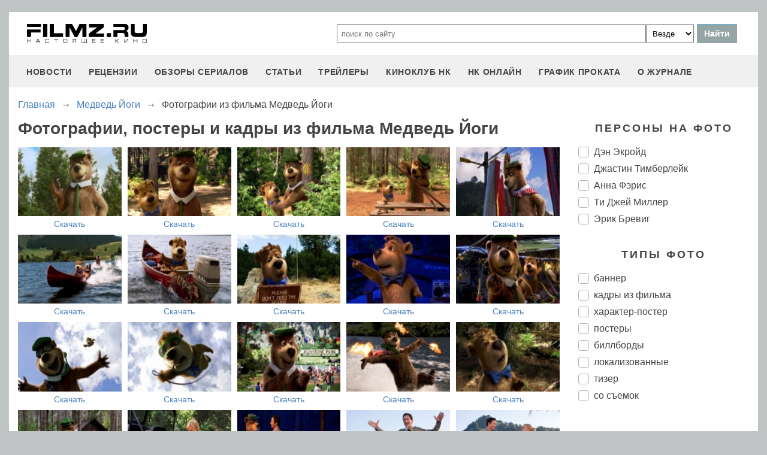

--- FILE ---
content_type: text/html
request_url: https://filmz.ru/photos/films/5177/
body_size: 7425
content:
<!doctype html>
<html>
<head> 
	<meta name="robots" content="index, follow" />
	<meta charset="utf-8">
	<title>Фотографии, постеры и кадры из фильма Медведь Йоги. </title>
	<meta name="description" content="Фотографии, постеры и кадры из фильма Медведь Йоги. баннер, кадры из фильма, характер-постер, постеры, биллборды, локализованные, тизер, со съемок, Дэн Экройд, Джастин Тимберлейк, Анна Фэрис, Ти Джей Миллер, Эрик Бревиг"/>
	<link rel="canonical" href="https://filmz.ru/photos/films/5177/" />
	
	<meta name="yandex-verification" content="bc7ae021ef153076" />
	<meta name="yandex-verification" content="bc7ae021ef153076" />	
	<meta name='wmail-verification' content='9d8da32f07f202cbe7c9aa8807044980' />
	<meta name="yandex-verification" content="bc7ae021ef153076" />
	<meta name="yandex-verification" content="46785000e458c7d5" /> 
	<meta name="twitter:card" content="summary">
	<meta name="twitter:site" content="@filmzru">
	<meta property="og:image" content='https://media.filmz.ru/photos/full/filmz.ru_f_60358.jpg'>
	<meta property="twitter:image" content='https://media.filmz.ru/photos/full/filmz.ru_f_60358.jpg'>
		<meta property="og:title" content='Фотографии, постеры и кадры из фильма Медведь Йоги. '>
	<meta property="twitter:title" content='Фотографии, постеры и кадры из фильма Медведь Йоги. '>
		<meta property="og:description" content='Фотографии, постеры и кадры из фильма Медведь Йоги. баннер, кадры из фильма, характер-постер, постеры, биллборды, локализованные, тизер, со съемок, Дэн Экройд, Джастин Тимберлейк, Анна Фэрис, Ти Джей Миллер, Эрик Бревиг'>
	<meta property="twitter:description" content='Фотографии, постеры и кадры из фильма Медведь Йоги. баннер, кадры из фильма, характер-постер, постеры, биллборды, локализованные, тизер, со съемок, Дэн Экройд, Джастин Тимберлейк, Анна Фэрис, Ти Джей Миллер, Эрик Бревиг'>
	<meta name="viewport" content="width=device-width, initial-scale=1">
	<link rel="stylesheet" href="/new-site/new.css?v=35">
	
		<link rel="stylesheet" href="/new-site/css/gallery.css?v=7"><link rel="stylesheet" href="https://cdn.jsdelivr.net/gh/fancyapps/fancybox@3.5.7/dist/jquery.fancybox.min.css?v=7">	
	<link rel="preconnect" href="https://fonts.googleapis.com">
	<link rel="preconnect" href="https://fonts.gstatic.com" crossorigin>
	<link href="https://fonts.googleapis.com/css2?family=Roboto:ital,wght@0,100;0,400;1,700&display=swap" rel="stylesheet">
	
	<!-- Yandex.RTB -->
	<script>window.yaContextCb=window.yaContextCb||[]</script>
	<script src="https://yandex.ru/ads/system/context.js" async></script>
	
	<script charset="UTF-8" src="//web.webpushs.com/js/push/aa619ef579a89514baf7e50717cbfa25_1.js" async></script>
</head>
<body>
	<header>
		<div class="top">
			<a href="/" class="logo"></a>
			<form id="search_form" onsubmit="search1(this); return false;" rel="search" action="//www.filmz.ru/search/" method="GET" accept-charset="utf-8" name="search_form">
				<input type="text" name="search" maxlength="70" value="" placeholder="поиск по сайту" class="mainsearch" autocomplete="off">
				<select name="where_search" onchange="suggestionsearch_dropdown_choice(this);">
					<option value="all">Везде</option>
					<option value="articles">Статьи</option>
					<option value="films">Фильмы</option>
					<option value="movies">Кинотеатры</option>
					<option value="persons">Персоны</option>
					<option value="blogs">Блоги</option>
					<option value="articles_texts">В текстах статей</option>
					<option value="status">Мысли</option>
					<option value="events">События</option>
					<option value="comments">Комментарии</option>
					<option value="tops">ТОПы по теме</option>
				</select>
				<input type="submit" value="Найти">
			</form>
		</div>
		<div id="yandex_rtb_R-A-1627918-3"></div><script>window.yaContextCb.push(()=>{Ya.Context.AdvManager.render({renderTo: 'yandex_rtb_R-A-1627918-3',blockId: 'R-A-1627918-3'})})</script>		<input id="menu-toggle" class="menu-toggle" type="checkbox" />
		<label class="menu-btn" for="menu-toggle">
		<span></span>
		</label>
		<nav class="menu-box">
			<div>
				<a href="/news/">новости</a>
			</div>
			<div>
				<a href="/pub/7/">рецензии</a>
			</div>
			<div>
				<a href="/pub/?tags=158">обзоры сериалов</a>
			</div>
			<div>
				<a href="/pub/2/">статьи</a>
			</div>
			<div>
				<a href="/videos/">трейлеры</a>
			</div>
			<div>
				<a class="menu-item" href="#">киноклуб НК</a>
				<input id="submenu-4" class="menu-toggle" type="checkbox" />
				<label for="submenu-4" class="menu-item">киноклуб НК</label>
				<div>
					<a class="menu-item" href="/club/statuses/">мысли читателей</a>
					<a class="menu-item" href="/blogs/">блоги</a><a class="menu-item" href="/club/reviews/">читательские рецензии</a>
				</div>
			</div>
			<div>
				<a href="/serials/">НК ОНЛАЙН</a>
			</div>
			<div>
				<a href="/releases/">график проката</a>
			</div>
			<div>
				<a href="#" class="menu-item">О журнале</a>
				<input id="submenu-5" class="menu-toggle" type="checkbox" />
				<label for="submenu-5" class="menu-item">О журнале</label>
				<div>
					<a class="menu-item" href="/feedback/">контакты</a>
					<a class="menu-item" href="/pub/10/3450_1.htm">размещение рекламы</a>
					<a class="menu-item" href="/projects/">работы web-студии</a>
					<a class="menu-item" href="/pub/18/">архивы журнала</a>
					<a class="menu-item" href="/help/">НК-помощник</a>
					<a class="menu-item" href="/pub/1/">прочее</a>
				</div>
			</div>
		</nav>
	</header>	<section class="gallery">
		<div class="breadcrumbs" itemprop="http://schema.org/breadcrumb" itemscope="" itemtype="http://schema.org/BreadcrumbList">
		<div class="row" itemprop="itemListElement" itemscope="" itemtype="http://schema.org/ListItem">
			<a href="/" title="Главная" itemprop="item">
				<span itemprop="name">Главная</span>
			</a>
			<meta itemprop="position" content="1">
		</div>
		<div class="arrow">→</div>
		<div class="row" itemprop="itemListElement" itemscope="" itemtype="http://schema.org/ListItem">
			<a href="/film/5177/" itemprop="item">
				<span itemprop="name">Медведь Йоги</span>
			</a>
			<meta itemprop="position" content="2">
		</div>
		<div class="arrow">→</div>
		<div class="row" itemprop="itemListElement" itemscope="" itemtype="http://schema.org/ListItem">
			<span itemprop="name">Фотографии из фильма Медведь Йоги</span>
			<meta itemprop="position" content="3">
		</div>
	</div>
	<div class="left">
			<h1>Фотографии, постеры и кадры из фильма Медведь Йоги</h1>
			<div class="gallery-box">
									<div class="gallery-item-wrapper" data-persons="4827" data-tags="1">
						<div class="gallery-item hor">
							<a class="gallery-item-a" data-fancybox="gallery" data-caption="Медведь Йоги, кадры из фильма, Дэн Экройд" href="https://media.filmz.ru/photos/big/filmz.ru_b_50792.jpg">
								<img src="https://media.filmz.ru/photos/small/filmz.ru_s_50792.jpg" alt="Медведь Йоги, кадры из фильма, Дэн Экройд" title="Медведь Йоги, кадры из фильма, Дэн Экройд">
							</a>
							<a class="gallery-item-download" download="" href="https://media.filmz.ru/photos/full/filmz.ru_f_50792.jpg">Скачать</a>
						</div>
					</div>
									<div class="gallery-item-wrapper" data-persons="3550,4827" data-tags="1">
						<div class="gallery-item hor">
							<a class="gallery-item-a" data-fancybox="gallery" data-caption="Медведь Йоги, кадры из фильма, Джастин Тимберлейк, Дэн Экройд" href="https://media.filmz.ru/photos/big/filmz.ru_b_56334.jpg">
								<img src="https://media.filmz.ru/photos/small/filmz.ru_s_56334.jpg" alt="Медведь Йоги, кадры из фильма, Джастин Тимберлейк, Дэн Экройд" title="Медведь Йоги, кадры из фильма, Джастин Тимберлейк, Дэн Экройд">
							</a>
							<a class="gallery-item-download" download="" href="https://media.filmz.ru/photos/full/filmz.ru_f_56334.jpg">Скачать</a>
						</div>
					</div>
									<div class="gallery-item-wrapper" data-persons="3550,4827" data-tags="1">
						<div class="gallery-item hor">
							<a class="gallery-item-a" data-fancybox="gallery" data-caption="Медведь Йоги, кадры из фильма, Джастин Тимберлейк, Дэн Экройд" href="https://media.filmz.ru/photos/big/filmz.ru_b_59657.jpg">
								<img src="https://media.filmz.ru/photos/small/filmz.ru_s_59657.jpg" alt="Медведь Йоги, кадры из фильма, Джастин Тимберлейк, Дэн Экройд" title="Медведь Йоги, кадры из фильма, Джастин Тимберлейк, Дэн Экройд">
							</a>
							<a class="gallery-item-download" download="" href="https://media.filmz.ru/photos/full/filmz.ru_f_59657.jpg">Скачать</a>
						</div>
					</div>
									<div class="gallery-item-wrapper" data-persons="3550,4827" data-tags="1">
						<div class="gallery-item hor">
							<a class="gallery-item-a" data-fancybox="gallery" data-caption="Медведь Йоги, кадры из фильма, Джастин Тимберлейк, Дэн Экройд" href="https://media.filmz.ru/photos/big/filmz.ru_b_59658.jpg">
								<img src="https://media.filmz.ru/photos/small/filmz.ru_s_59658.jpg" alt="Медведь Йоги, кадры из фильма, Джастин Тимберлейк, Дэн Экройд" title="Медведь Йоги, кадры из фильма, Джастин Тимберлейк, Дэн Экройд">
							</a>
							<a class="gallery-item-download" download="" href="https://media.filmz.ru/photos/full/filmz.ru_f_59658.jpg">Скачать</a>
						</div>
					</div>
									<div class="gallery-item-wrapper" data-persons="4827" data-tags="1">
						<div class="gallery-item hor">
							<a class="gallery-item-a" data-fancybox="gallery" data-caption="Медведь Йоги, кадры из фильма, Дэн Экройд" href="https://media.filmz.ru/photos/big/filmz.ru_b_60362.jpg">
								<img src="https://media.filmz.ru/photos/small/filmz.ru_s_60362.jpg" alt="Медведь Йоги, кадры из фильма, Дэн Экройд" title="Медведь Йоги, кадры из фильма, Дэн Экройд">
							</a>
							<a class="gallery-item-download" download="" href="https://media.filmz.ru/photos/full/filmz.ru_f_60362.jpg">Скачать</a>
						</div>
					</div>
									<div class="gallery-item-wrapper" data-persons="3550,4827" data-tags="1">
						<div class="gallery-item hor">
							<a class="gallery-item-a" data-fancybox="gallery" data-caption="Медведь Йоги, кадры из фильма, Джастин Тимберлейк, Дэн Экройд" href="https://media.filmz.ru/photos/big/filmz.ru_b_60363.jpg">
								<img src="https://media.filmz.ru/photos/small/filmz.ru_s_60363.jpg" alt="Медведь Йоги, кадры из фильма, Джастин Тимберлейк, Дэн Экройд" title="Медведь Йоги, кадры из фильма, Джастин Тимберлейк, Дэн Экройд">
							</a>
							<a class="gallery-item-download" download="" href="https://media.filmz.ru/photos/full/filmz.ru_f_60363.jpg">Скачать</a>
						</div>
					</div>
									<div class="gallery-item-wrapper" data-persons="3550" data-tags="1">
						<div class="gallery-item hor">
							<a class="gallery-item-a" data-fancybox="gallery" data-caption="Медведь Йоги, кадры из фильма, Джастин Тимберлейк" href="https://media.filmz.ru/photos/big/filmz.ru_b_60364.jpg">
								<img src="https://media.filmz.ru/photos/small/filmz.ru_s_60364.jpg" alt="Медведь Йоги, кадры из фильма, Джастин Тимберлейк" title="Медведь Йоги, кадры из фильма, Джастин Тимберлейк">
							</a>
							<a class="gallery-item-download" download="" href="https://media.filmz.ru/photos/full/filmz.ru_f_60364.jpg">Скачать</a>
						</div>
					</div>
									<div class="gallery-item-wrapper" data-persons="3550" data-tags="1">
						<div class="gallery-item hor">
							<a class="gallery-item-a" data-fancybox="gallery" data-caption="Медведь Йоги, кадры из фильма, Джастин Тимберлейк" href="https://media.filmz.ru/photos/big/filmz.ru_b_60365.jpg">
								<img src="https://media.filmz.ru/photos/small/filmz.ru_s_60365.jpg" alt="Медведь Йоги, кадры из фильма, Джастин Тимберлейк" title="Медведь Йоги, кадры из фильма, Джастин Тимберлейк">
							</a>
							<a class="gallery-item-download" download="" href="https://media.filmz.ru/photos/full/filmz.ru_f_60365.jpg">Скачать</a>
						</div>
					</div>
									<div class="gallery-item-wrapper" data-persons="3550" data-tags="1">
						<div class="gallery-item hor">
							<a class="gallery-item-a" data-fancybox="gallery" data-caption="Медведь Йоги, кадры из фильма, Джастин Тимберлейк" href="https://media.filmz.ru/photos/big/filmz.ru_b_60366.jpg">
								<img src="https://media.filmz.ru/photos/small/filmz.ru_s_60366.jpg" alt="Медведь Йоги, кадры из фильма, Джастин Тимберлейк" title="Медведь Йоги, кадры из фильма, Джастин Тимберлейк">
							</a>
							<a class="gallery-item-download" download="" href="https://media.filmz.ru/photos/full/filmz.ru_f_60366.jpg">Скачать</a>
						</div>
					</div>
									<div class="gallery-item-wrapper" data-persons="4827,3550" data-tags="1">
						<div class="gallery-item hor">
							<a class="gallery-item-a" data-fancybox="gallery" data-caption="Медведь Йоги, кадры из фильма, Дэн Экройд, Джастин Тимберлейк" href="https://media.filmz.ru/photos/big/filmz.ru_b_60367.jpg">
								<img src="https://media.filmz.ru/photos/small/filmz.ru_s_60367.jpg" alt="Медведь Йоги, кадры из фильма, Дэн Экройд, Джастин Тимберлейк" title="Медведь Йоги, кадры из фильма, Дэн Экройд, Джастин Тимберлейк">
							</a>
							<a class="gallery-item-download" download="" href="https://media.filmz.ru/photos/full/filmz.ru_f_60367.jpg">Скачать</a>
						</div>
					</div>
									<div class="gallery-item-wrapper" data-persons="4827,3550" data-tags="1">
						<div class="gallery-item hor">
							<a class="gallery-item-a" data-fancybox="gallery" data-caption="Медведь Йоги, кадры из фильма, Дэн Экройд, Джастин Тимберлейк" href="https://media.filmz.ru/photos/big/filmz.ru_b_60368.jpg">
								<img src="https://media.filmz.ru/photos/small/filmz.ru_s_60368.jpg" alt="Медведь Йоги, кадры из фильма, Дэн Экройд, Джастин Тимберлейк" title="Медведь Йоги, кадры из фильма, Дэн Экройд, Джастин Тимберлейк">
							</a>
							<a class="gallery-item-download" download="" href="https://media.filmz.ru/photos/full/filmz.ru_f_60368.jpg">Скачать</a>
						</div>
					</div>
									<div class="gallery-item-wrapper" data-persons="3550" data-tags="1">
						<div class="gallery-item hor">
							<a class="gallery-item-a" data-fancybox="gallery" data-caption="Медведь Йоги, кадры из фильма, Джастин Тимберлейк" href="https://media.filmz.ru/photos/big/filmz.ru_b_60369.jpg">
								<img src="https://media.filmz.ru/photos/small/filmz.ru_s_60369.jpg" alt="Медведь Йоги, кадры из фильма, Джастин Тимберлейк" title="Медведь Йоги, кадры из фильма, Джастин Тимберлейк">
							</a>
							<a class="gallery-item-download" download="" href="https://media.filmz.ru/photos/full/filmz.ru_f_60369.jpg">Скачать</a>
						</div>
					</div>
									<div class="gallery-item-wrapper" data-persons="4827" data-tags="1">
						<div class="gallery-item hor">
							<a class="gallery-item-a" data-fancybox="gallery" data-caption="Медведь Йоги, кадры из фильма, Дэн Экройд" href="https://media.filmz.ru/photos/big/filmz.ru_b_60370.jpg">
								<img src="https://media.filmz.ru/photos/small/filmz.ru_s_60370.jpg" alt="Медведь Йоги, кадры из фильма, Дэн Экройд" title="Медведь Йоги, кадры из фильма, Дэн Экройд">
							</a>
							<a class="gallery-item-download" download="" href="https://media.filmz.ru/photos/full/filmz.ru_f_60370.jpg">Скачать</a>
						</div>
					</div>
									<div class="gallery-item-wrapper" data-persons="4827" data-tags="1">
						<div class="gallery-item hor">
							<a class="gallery-item-a" data-fancybox="gallery" data-caption="Медведь Йоги, кадры из фильма, Дэн Экройд" href="https://media.filmz.ru/photos/big/filmz.ru_b_60371.jpg">
								<img src="https://media.filmz.ru/photos/small/filmz.ru_s_60371.jpg" alt="Медведь Йоги, кадры из фильма, Дэн Экройд" title="Медведь Йоги, кадры из фильма, Дэн Экройд">
							</a>
							<a class="gallery-item-download" download="" href="https://media.filmz.ru/photos/full/filmz.ru_f_60371.jpg">Скачать</a>
						</div>
					</div>
									<div class="gallery-item-wrapper" data-persons="3550" data-tags="1">
						<div class="gallery-item hor">
							<a class="gallery-item-a" data-fancybox="gallery" data-caption="Медведь Йоги, кадры из фильма, Джастин Тимберлейк" href="https://media.filmz.ru/photos/big/filmz.ru_b_60372.jpg">
								<img src="https://media.filmz.ru/photos/small/filmz.ru_s_60372.jpg" alt="Медведь Йоги, кадры из фильма, Джастин Тимберлейк" title="Медведь Йоги, кадры из фильма, Джастин Тимберлейк">
							</a>
							<a class="gallery-item-download" download="" href="https://media.filmz.ru/photos/full/filmz.ru_f_60372.jpg">Скачать</a>
						</div>
					</div>
									<div class="gallery-item-wrapper" data-persons="3550,4827" data-tags="1">
						<div class="gallery-item hor">
							<a class="gallery-item-a" data-fancybox="gallery" data-caption="Медведь Йоги, кадры из фильма, Джастин Тимберлейк, Дэн Экройд" href="https://media.filmz.ru/photos/big/filmz.ru_b_60373.jpg">
								<img src="https://media.filmz.ru/photos/small/filmz.ru_s_60373.jpg" alt="Медведь Йоги, кадры из фильма, Джастин Тимберлейк, Дэн Экройд" title="Медведь Йоги, кадры из фильма, Джастин Тимберлейк, Дэн Экройд">
							</a>
							<a class="gallery-item-download" download="" href="https://media.filmz.ru/photos/full/filmz.ru_f_60373.jpg">Скачать</a>
						</div>
					</div>
									<div class="gallery-item-wrapper" data-persons="3550,2670" data-tags="1">
						<div class="gallery-item hor">
							<a class="gallery-item-a" data-fancybox="gallery" data-caption="Медведь Йоги, кадры из фильма, Джастин Тимберлейк, Анна Фэрис" href="https://media.filmz.ru/photos/big/filmz.ru_b_60374.jpg">
								<img src="https://media.filmz.ru/photos/small/filmz.ru_s_60374.jpg" alt="Медведь Йоги, кадры из фильма, Джастин Тимберлейк, Анна Фэрис" title="Медведь Йоги, кадры из фильма, Джастин Тимберлейк, Анна Фэрис">
							</a>
							<a class="gallery-item-download" download="" href="https://media.filmz.ru/photos/full/filmz.ru_f_60374.jpg">Скачать</a>
						</div>
					</div>
									<div class="gallery-item-wrapper" data-persons="4827,3550" data-tags="1">
						<div class="gallery-item hor">
							<a class="gallery-item-a" data-fancybox="gallery" data-caption="Медведь Йоги, кадры из фильма, Дэн Экройд, Джастин Тимберлейк" href="https://media.filmz.ru/photos/big/filmz.ru_b_60375.jpg">
								<img src="https://media.filmz.ru/photos/small/filmz.ru_s_60375.jpg" alt="Медведь Йоги, кадры из фильма, Дэн Экройд, Джастин Тимберлейк" title="Медведь Йоги, кадры из фильма, Дэн Экройд, Джастин Тимберлейк">
							</a>
							<a class="gallery-item-download" download="" href="https://media.filmz.ru/photos/full/filmz.ru_f_60375.jpg">Скачать</a>
						</div>
					</div>
									<div class="gallery-item-wrapper" data-persons="" data-tags="1">
						<div class="gallery-item hor">
							<a class="gallery-item-a" data-fancybox="gallery" data-caption="Медведь Йоги, кадры из фильма" href="https://media.filmz.ru/photos/big/filmz.ru_b_60376.jpg">
								<img src="https://media.filmz.ru/photos/small/filmz.ru_s_60376.jpg" alt="Медведь Йоги, кадры из фильма" title="Медведь Йоги, кадры из фильма">
							</a>
							<a class="gallery-item-download" download="" href="https://media.filmz.ru/photos/full/filmz.ru_f_60376.jpg">Скачать</a>
						</div>
					</div>
									<div class="gallery-item-wrapper" data-persons="2670" data-tags="1">
						<div class="gallery-item hor">
							<a class="gallery-item-a" data-fancybox="gallery" data-caption="Медведь Йоги, кадры из фильма, Анна Фэрис" href="https://media.filmz.ru/photos/big/filmz.ru_b_60377.jpg">
								<img src="https://media.filmz.ru/photos/small/filmz.ru_s_60377.jpg" alt="Медведь Йоги, кадры из фильма, Анна Фэрис" title="Медведь Йоги, кадры из фильма, Анна Фэрис">
							</a>
							<a class="gallery-item-download" download="" href="https://media.filmz.ru/photos/full/filmz.ru_f_60377.jpg">Скачать</a>
						</div>
					</div>
									<div class="gallery-item-wrapper" data-persons="6155" data-tags="1">
						<div class="gallery-item hor">
							<a class="gallery-item-a" data-fancybox="gallery" data-caption="Медведь Йоги, кадры из фильма, Ти Джей Миллер" href="https://media.filmz.ru/photos/big/filmz.ru_b_60378.jpg">
								<img src="https://media.filmz.ru/photos/small/filmz.ru_s_60378.jpg" alt="Медведь Йоги, кадры из фильма, Ти Джей Миллер" title="Медведь Йоги, кадры из фильма, Ти Джей Миллер">
							</a>
							<a class="gallery-item-download" download="" href="https://media.filmz.ru/photos/full/filmz.ru_f_60378.jpg">Скачать</a>
						</div>
					</div>
									<div class="gallery-item-wrapper" data-persons="" data-tags="1">
						<div class="gallery-item hor">
							<a class="gallery-item-a" data-fancybox="gallery" data-caption="Медведь Йоги, кадры из фильма" href="https://media.filmz.ru/photos/big/filmz.ru_b_60379.jpg">
								<img src="https://media.filmz.ru/photos/small/filmz.ru_s_60379.jpg" alt="Медведь Йоги, кадры из фильма" title="Медведь Йоги, кадры из фильма">
							</a>
							<a class="gallery-item-download" download="" href="https://media.filmz.ru/photos/full/filmz.ru_f_60379.jpg">Скачать</a>
						</div>
					</div>
									<div class="gallery-item-wrapper" data-persons="6155" data-tags="1">
						<div class="gallery-item hor">
							<a class="gallery-item-a" data-fancybox="gallery" data-caption="Медведь Йоги, кадры из фильма, Ти Джей Миллер" href="https://media.filmz.ru/photos/big/filmz.ru_b_60380.jpg">
								<img src="https://media.filmz.ru/photos/small/filmz.ru_s_60380.jpg" alt="Медведь Йоги, кадры из фильма, Ти Джей Миллер" title="Медведь Йоги, кадры из фильма, Ти Джей Миллер">
							</a>
							<a class="gallery-item-download" download="" href="https://media.filmz.ru/photos/full/filmz.ru_f_60380.jpg">Скачать</a>
						</div>
					</div>
									<div class="gallery-item-wrapper" data-persons="6155" data-tags="1">
						<div class="gallery-item hor">
							<a class="gallery-item-a" data-fancybox="gallery" data-caption="Медведь Йоги, кадры из фильма, Ти Джей Миллер" href="https://media.filmz.ru/photos/big/filmz.ru_b_60381.jpg">
								<img src="https://media.filmz.ru/photos/small/filmz.ru_s_60381.jpg" alt="Медведь Йоги, кадры из фильма, Ти Джей Миллер" title="Медведь Йоги, кадры из фильма, Ти Джей Миллер">
							</a>
							<a class="gallery-item-download" download="" href="https://media.filmz.ru/photos/full/filmz.ru_f_60381.jpg">Скачать</a>
						</div>
					</div>
									<div class="gallery-item-wrapper" data-persons="4020" data-tags="5">
						<div class="gallery-item hor">
							<a class="gallery-item-a" data-fancybox="gallery" data-caption="Медведь Йоги, со съемок, Эрик Бревиг" href="https://media.filmz.ru/photos/big/filmz.ru_b_60383.jpg">
								<img src="https://media.filmz.ru/photos/small/filmz.ru_s_60383.jpg" alt="Медведь Йоги, со съемок, Эрик Бревиг" title="Медведь Йоги, со съемок, Эрик Бревиг">
							</a>
							<a class="gallery-item-download" download="" href="https://media.filmz.ru/photos/full/filmz.ru_f_60383.jpg">Скачать</a>
						</div>
					</div>
									<div class="gallery-item-wrapper" data-persons="4020" data-tags="5">
						<div class="gallery-item hor">
							<a class="gallery-item-a" data-fancybox="gallery" data-caption="Медведь Йоги, со съемок, Эрик Бревиг" href="https://media.filmz.ru/photos/big/filmz.ru_b_60384.jpg">
								<img src="https://media.filmz.ru/photos/small/filmz.ru_s_60384.jpg" alt="Медведь Йоги, со съемок, Эрик Бревиг" title="Медведь Йоги, со съемок, Эрик Бревиг">
							</a>
							<a class="gallery-item-download" download="" href="https://media.filmz.ru/photos/full/filmz.ru_f_60384.jpg">Скачать</a>
						</div>
					</div>
									<div class="gallery-item-wrapper" data-persons="4020" data-tags="5">
						<div class="gallery-item hor">
							<a class="gallery-item-a" data-fancybox="gallery" data-caption="Медведь Йоги, со съемок, Эрик Бревиг" href="https://media.filmz.ru/photos/big/filmz.ru_b_60385.jpg">
								<img src="https://media.filmz.ru/photos/small/filmz.ru_s_60385.jpg" alt="Медведь Йоги, со съемок, Эрик Бревиг" title="Медведь Йоги, со съемок, Эрик Бревиг">
							</a>
							<a class="gallery-item-download" download="" href="https://media.filmz.ru/photos/full/filmz.ru_f_60385.jpg">Скачать</a>
						</div>
					</div>
									<div class="gallery-item-wrapper" data-persons="2670" data-tags="1">
						<div class="gallery-item hor">
							<a class="gallery-item-a" data-fancybox="gallery" data-caption="Медведь Йоги, кадры из фильма, Анна Фэрис" href="https://media.filmz.ru/photos/big/filmz.ru_b_60386.jpg">
								<img src="https://media.filmz.ru/photos/small/filmz.ru_s_60386.jpg" alt="Медведь Йоги, кадры из фильма, Анна Фэрис" title="Медведь Йоги, кадры из фильма, Анна Фэрис">
							</a>
							<a class="gallery-item-download" download="" href="https://media.filmz.ru/photos/full/filmz.ru_f_60386.jpg">Скачать</a>
						</div>
					</div>
									<div class="gallery-item-wrapper" data-persons="2670" data-tags="1">
						<div class="gallery-item hor">
							<a class="gallery-item-a" data-fancybox="gallery" data-caption="Медведь Йоги, кадры из фильма, Анна Фэрис" href="https://media.filmz.ru/photos/big/filmz.ru_b_60387.jpg">
								<img src="https://media.filmz.ru/photos/small/filmz.ru_s_60387.jpg" alt="Медведь Йоги, кадры из фильма, Анна Фэрис" title="Медведь Йоги, кадры из фильма, Анна Фэрис">
							</a>
							<a class="gallery-item-download" download="" href="https://media.filmz.ru/photos/full/filmz.ru_f_60387.jpg">Скачать</a>
						</div>
					</div>
									<div class="gallery-item-wrapper" data-persons="" data-tags="1">
						<div class="gallery-item hor">
							<a class="gallery-item-a" data-fancybox="gallery" data-caption="Медведь Йоги, кадры из фильма" href="https://media.filmz.ru/photos/big/filmz.ru_b_60388.jpg">
								<img src="https://media.filmz.ru/photos/small/filmz.ru_s_60388.jpg" alt="Медведь Йоги, кадры из фильма" title="Медведь Йоги, кадры из фильма">
							</a>
							<a class="gallery-item-download" download="" href="https://media.filmz.ru/photos/full/filmz.ru_f_60388.jpg">Скачать</a>
						</div>
					</div>
									<div class="gallery-item-wrapper" data-persons="6155" data-tags="1">
						<div class="gallery-item hor">
							<a class="gallery-item-a" data-fancybox="gallery" data-caption="Медведь Йоги, кадры из фильма, Ти Джей Миллер" href="https://media.filmz.ru/photos/big/filmz.ru_b_60389.jpg">
								<img src="https://media.filmz.ru/photos/small/filmz.ru_s_60389.jpg" alt="Медведь Йоги, кадры из фильма, Ти Джей Миллер" title="Медведь Йоги, кадры из фильма, Ти Джей Миллер">
							</a>
							<a class="gallery-item-download" download="" href="https://media.filmz.ru/photos/full/filmz.ru_f_60389.jpg">Скачать</a>
						</div>
					</div>
									<div class="gallery-item-wrapper" data-persons="2670" data-tags="1">
						<div class="gallery-item hor">
							<a class="gallery-item-a" data-fancybox="gallery" data-caption="Медведь Йоги, кадры из фильма, Анна Фэрис" href="https://media.filmz.ru/photos/big/filmz.ru_b_60390.jpg">
								<img src="https://media.filmz.ru/photos/small/filmz.ru_s_60390.jpg" alt="Медведь Йоги, кадры из фильма, Анна Фэрис" title="Медведь Йоги, кадры из фильма, Анна Фэрис">
							</a>
							<a class="gallery-item-download" download="" href="https://media.filmz.ru/photos/full/filmz.ru_f_60390.jpg">Скачать</a>
						</div>
					</div>
									<div class="gallery-item-wrapper" data-persons="" data-tags="1">
						<div class="gallery-item hor">
							<a class="gallery-item-a" data-fancybox="gallery" data-caption="Медведь Йоги, кадры из фильма" href="https://media.filmz.ru/photos/big/filmz.ru_b_60391.jpg">
								<img src="https://media.filmz.ru/photos/small/filmz.ru_s_60391.jpg" alt="Медведь Йоги, кадры из фильма" title="Медведь Йоги, кадры из фильма">
							</a>
							<a class="gallery-item-download" download="" href="https://media.filmz.ru/photos/full/filmz.ru_f_60391.jpg">Скачать</a>
						</div>
					</div>
									<div class="gallery-item-wrapper" data-persons="" data-tags="1">
						<div class="gallery-item hor">
							<a class="gallery-item-a" data-fancybox="gallery" data-caption="Медведь Йоги, кадры из фильма" href="https://media.filmz.ru/photos/big/filmz.ru_b_60392.jpg">
								<img src="https://media.filmz.ru/photos/small/filmz.ru_s_60392.jpg" alt="Медведь Йоги, кадры из фильма" title="Медведь Йоги, кадры из фильма">
							</a>
							<a class="gallery-item-download" download="" href="https://media.filmz.ru/photos/full/filmz.ru_f_60392.jpg">Скачать</a>
						</div>
					</div>
									<div class="gallery-item-wrapper" data-persons="2670" data-tags="1">
						<div class="gallery-item hor">
							<a class="gallery-item-a" data-fancybox="gallery" data-caption="Медведь Йоги, кадры из фильма, Анна Фэрис" href="https://media.filmz.ru/photos/big/filmz.ru_b_60393.jpg">
								<img src="https://media.filmz.ru/photos/small/filmz.ru_s_60393.jpg" alt="Медведь Йоги, кадры из фильма, Анна Фэрис" title="Медведь Йоги, кадры из фильма, Анна Фэрис">
							</a>
							<a class="gallery-item-download" download="" href="https://media.filmz.ru/photos/full/filmz.ru_f_60393.jpg">Скачать</a>
						</div>
					</div>
									<div class="gallery-item-wrapper" data-persons="" data-tags="1">
						<div class="gallery-item hor">
							<a class="gallery-item-a" data-fancybox="gallery" data-caption="Медведь Йоги, кадры из фильма" href="https://media.filmz.ru/photos/big/filmz.ru_b_60394.jpg">
								<img src="https://media.filmz.ru/photos/small/filmz.ru_s_60394.jpg" alt="Медведь Йоги, кадры из фильма" title="Медведь Йоги, кадры из фильма">
							</a>
							<a class="gallery-item-download" download="" href="https://media.filmz.ru/photos/full/filmz.ru_f_60394.jpg">Скачать</a>
						</div>
					</div>
									<div class="gallery-item-wrapper" data-persons="6155" data-tags="1">
						<div class="gallery-item hor">
							<a class="gallery-item-a" data-fancybox="gallery" data-caption="Медведь Йоги, кадры из фильма, Ти Джей Миллер" href="https://media.filmz.ru/photos/big/filmz.ru_b_60395.jpg">
								<img src="https://media.filmz.ru/photos/small/filmz.ru_s_60395.jpg" alt="Медведь Йоги, кадры из фильма, Ти Джей Миллер" title="Медведь Йоги, кадры из фильма, Ти Джей Миллер">
							</a>
							<a class="gallery-item-download" download="" href="https://media.filmz.ru/photos/full/filmz.ru_f_60395.jpg">Скачать</a>
						</div>
					</div>
									<div class="gallery-item-wrapper" data-persons="" data-tags="1">
						<div class="gallery-item hor">
							<a class="gallery-item-a" data-fancybox="gallery" data-caption="Медведь Йоги, кадры из фильма" href="https://media.filmz.ru/photos/big/filmz.ru_b_60396.jpg">
								<img src="https://media.filmz.ru/photos/small/filmz.ru_s_60396.jpg" alt="Медведь Йоги, кадры из фильма" title="Медведь Йоги, кадры из фильма">
							</a>
							<a class="gallery-item-download" download="" href="https://media.filmz.ru/photos/full/filmz.ru_f_60396.jpg">Скачать</a>
						</div>
					</div>
									<div class="gallery-item-wrapper" data-persons="2670" data-tags="1">
						<div class="gallery-item hor">
							<a class="gallery-item-a" data-fancybox="gallery" data-caption="Медведь Йоги, кадры из фильма, Анна Фэрис" href="https://media.filmz.ru/photos/big/filmz.ru_b_60397.jpg">
								<img src="https://media.filmz.ru/photos/small/filmz.ru_s_60397.jpg" alt="Медведь Йоги, кадры из фильма, Анна Фэрис" title="Медведь Йоги, кадры из фильма, Анна Фэрис">
							</a>
							<a class="gallery-item-download" download="" href="https://media.filmz.ru/photos/full/filmz.ru_f_60397.jpg">Скачать</a>
						</div>
					</div>
									<div class="gallery-item-wrapper" data-persons="6155" data-tags="1">
						<div class="gallery-item hor">
							<a class="gallery-item-a" data-fancybox="gallery" data-caption="Медведь Йоги, кадры из фильма, Ти Джей Миллер" href="https://media.filmz.ru/photos/big/filmz.ru_b_60398.jpg">
								<img src="https://media.filmz.ru/photos/small/filmz.ru_s_60398.jpg" alt="Медведь Йоги, кадры из фильма, Ти Джей Миллер" title="Медведь Йоги, кадры из фильма, Ти Джей Миллер">
							</a>
							<a class="gallery-item-download" download="" href="https://media.filmz.ru/photos/full/filmz.ru_f_60398.jpg">Скачать</a>
						</div>
					</div>
									<div class="gallery-item-wrapper" data-persons="2670" data-tags="1">
						<div class="gallery-item hor">
							<a class="gallery-item-a" data-fancybox="gallery" data-caption="Медведь Йоги, кадры из фильма, Анна Фэрис" href="https://media.filmz.ru/photos/big/filmz.ru_b_60399.jpg">
								<img src="https://media.filmz.ru/photos/small/filmz.ru_s_60399.jpg" alt="Медведь Йоги, кадры из фильма, Анна Фэрис" title="Медведь Йоги, кадры из фильма, Анна Фэрис">
							</a>
							<a class="gallery-item-download" download="" href="https://media.filmz.ru/photos/full/filmz.ru_f_60399.jpg">Скачать</a>
						</div>
					</div>
									<div class="gallery-item-wrapper" data-persons="" data-tags="1">
						<div class="gallery-item hor">
							<a class="gallery-item-a" data-fancybox="gallery" data-caption="Медведь Йоги, кадры из фильма" href="https://media.filmz.ru/photos/big/filmz.ru_b_60400.jpg">
								<img src="https://media.filmz.ru/photos/small/filmz.ru_s_60400.jpg" alt="Медведь Йоги, кадры из фильма" title="Медведь Йоги, кадры из фильма">
							</a>
							<a class="gallery-item-download" download="" href="https://media.filmz.ru/photos/full/filmz.ru_f_60400.jpg">Скачать</a>
						</div>
					</div>
									<div class="gallery-item-wrapper" data-persons="" data-tags="1">
						<div class="gallery-item hor">
							<a class="gallery-item-a" data-fancybox="gallery" data-caption="Медведь Йоги, кадры из фильма" href="https://media.filmz.ru/photos/big/filmz.ru_b_60401.jpg">
								<img src="https://media.filmz.ru/photos/small/filmz.ru_s_60401.jpg" alt="Медведь Йоги, кадры из фильма" title="Медведь Йоги, кадры из фильма">
							</a>
							<a class="gallery-item-download" download="" href="https://media.filmz.ru/photos/full/filmz.ru_f_60401.jpg">Скачать</a>
						</div>
					</div>
									<div class="gallery-item-wrapper" data-persons="" data-tags="17">
						<div class="gallery-item hor">
							<a class="gallery-item-a" data-fancybox="gallery" data-caption="Медведь Йоги, биллборды" href="https://media.filmz.ru/photos/big/filmz.ru_b_59090.jpg">
								<img src="https://media.filmz.ru/photos/small/filmz.ru_s_59090.jpg" alt="Медведь Йоги, биллборды" title="Медведь Йоги, биллборды">
							</a>
							<a class="gallery-item-download" download="" href="https://media.filmz.ru/photos/full/filmz.ru_f_59090.jpg">Скачать</a>
						</div>
					</div>
									<div class="gallery-item-wrapper" data-persons="" data-tags="17">
						<div class="gallery-item hor">
							<a class="gallery-item-a" data-fancybox="gallery" data-caption="Медведь Йоги, биллборды" href="https://media.filmz.ru/photos/big/filmz.ru_b_59091.jpg">
								<img src="https://media.filmz.ru/photos/small/filmz.ru_s_59091.jpg" alt="Медведь Йоги, биллборды" title="Медведь Йоги, биллборды">
							</a>
							<a class="gallery-item-download" download="" href="https://media.filmz.ru/photos/full/filmz.ru_f_59091.jpg">Скачать</a>
						</div>
					</div>
									<div class="gallery-item-wrapper" data-persons="" data-tags="17">
						<div class="gallery-item hor">
							<a class="gallery-item-a" data-fancybox="gallery" data-caption="Медведь Йоги, биллборды" href="https://media.filmz.ru/photos/big/filmz.ru_b_59092.jpg">
								<img src="https://media.filmz.ru/photos/small/filmz.ru_s_59092.jpg" alt="Медведь Йоги, биллборды" title="Медведь Йоги, биллборды">
							</a>
							<a class="gallery-item-download" download="" href="https://media.filmz.ru/photos/full/filmz.ru_f_59092.jpg">Скачать</a>
						</div>
					</div>
									<div class="gallery-item-wrapper" data-persons="" data-tags="17">
						<div class="gallery-item hor">
							<a class="gallery-item-a" data-fancybox="gallery" data-caption="Медведь Йоги, биллборды" href="https://media.filmz.ru/photos/big/filmz.ru_b_59093.jpg">
								<img src="https://media.filmz.ru/photos/small/filmz.ru_s_59093.jpg" alt="Медведь Йоги, биллборды" title="Медведь Йоги, биллборды">
							</a>
							<a class="gallery-item-download" download="" href="https://media.filmz.ru/photos/full/filmz.ru_f_59093.jpg">Скачать</a>
						</div>
					</div>
									<div class="gallery-item-wrapper" data-persons="" data-tags="17,19">
						<div class="gallery-item hor">
							<a class="gallery-item-a" data-fancybox="gallery" data-caption="Медведь Йоги, биллборды, локализованные" href="https://media.filmz.ru/photos/big/filmz.ru_b_60360.jpg">
								<img src="https://media.filmz.ru/photos/small/filmz.ru_s_60360.jpg" alt="Медведь Йоги, биллборды, локализованные" title="Медведь Йоги, биллборды, локализованные">
							</a>
							<a class="gallery-item-download" download="" href="https://media.filmz.ru/photos/full/filmz.ru_f_60360.jpg">Скачать</a>
						</div>
					</div>
									<div class="gallery-item-wrapper" data-persons="" data-tags="18,19">
						<div class="gallery-item hor">
							<a class="gallery-item-a" data-fancybox="gallery" data-caption="Медведь Йоги, баннер, локализованные" href="https://media.filmz.ru/photos/big/filmz.ru_b_60361.jpg">
								<img src="https://media.filmz.ru/photos/small/filmz.ru_s_60361.jpg" alt="Медведь Йоги, баннер, локализованные" title="Медведь Йоги, баннер, локализованные">
							</a>
							<a class="gallery-item-download" download="" href="https://media.filmz.ru/photos/full/filmz.ru_f_60361.jpg">Скачать</a>
						</div>
					</div>
								<div><div class="gallery-item hor empty" data-persons="" data-tags=""></div></div>
				<div><div class="gallery-item hor empty" data-persons="" data-tags=""></div></div>
				<div><div class="gallery-item hor empty" data-persons="" data-tags=""></div></div>
				<div><div class="gallery-item hor empty" data-persons="" data-tags=""></div></div>
			</div>
			<div class="gallery-box">
									<div class="gallery-item-wrapper" data-persons="4020" data-tags="5">
						<div class="gallery-item ver">
							<a class="gallery-item-a" data-fancybox="gallery" data-caption="Медведь Йоги, со съемок, Эрик Бревиг" href="https://media.filmz.ru/photos/big/filmz.ru_b_60382.jpg">
								<img src="https://media.filmz.ru/photos/small/filmz.ru_s_60382.jpg" alt="Медведь Йоги, со съемок, Эрик Бревиг" title="Медведь Йоги, со съемок, Эрик Бревиг">
							</a>
							<a class="gallery-item-download" download="" href="https://media.filmz.ru/photos/full/filmz.ru_f_60382.jpg">Скачать</a>
						</div>
					</div>
									<div class="gallery-item-wrapper" data-persons="" data-tags="12">
						<div class="gallery-item ver">
							<a class="gallery-item-a" data-fancybox="gallery" data-caption="Медведь Йоги, тизер" href="https://media.filmz.ru/photos/big/filmz.ru_b_46689.jpg">
								<img src="https://media.filmz.ru/photos/small/filmz.ru_s_46689.jpg" alt="Медведь Йоги, тизер" title="Медведь Йоги, тизер">
							</a>
							<a class="gallery-item-download" download="" href="https://media.filmz.ru/photos/full/filmz.ru_f_46689.jpg">Скачать</a>
						</div>
					</div>
									<div class="gallery-item-wrapper" data-persons="" data-tags="18">
						<div class="gallery-item ver">
							<a class="gallery-item-a" data-fancybox="gallery" data-caption="Медведь Йоги, баннер" href="https://media.filmz.ru/photos/medium/filmz.ru_m_47156.jpg">
								<img src="https://media.filmz.ru/photos/small/filmz.ru_s_47156.jpg" alt="Медведь Йоги, баннер" title="Медведь Йоги, баннер">
							</a>
							<a class="gallery-item-download" download="" href="https://media.filmz.ru/photos/full/filmz.ru_f_47156.jpg">Скачать</a>
						</div>
					</div>
									<div class="gallery-item-wrapper" data-persons="" data-tags="18">
						<div class="gallery-item ver">
							<a class="gallery-item-a" data-fancybox="gallery" data-caption="Медведь Йоги, баннер" href="https://media.filmz.ru/photos/medium/filmz.ru_m_47157.jpg">
								<img src="https://media.filmz.ru/photos/small/filmz.ru_s_47157.jpg" alt="Медведь Йоги, баннер" title="Медведь Йоги, баннер">
							</a>
							<a class="gallery-item-download" download="" href="https://media.filmz.ru/photos/full/filmz.ru_f_47157.jpg">Скачать</a>
						</div>
					</div>
									<div class="gallery-item-wrapper" data-persons="" data-tags="18">
						<div class="gallery-item ver">
							<a class="gallery-item-a" data-fancybox="gallery" data-caption="Медведь Йоги, баннер" href="https://media.filmz.ru/photos/medium/filmz.ru_m_47158.jpg">
								<img src="https://media.filmz.ru/photos/small/filmz.ru_s_47158.jpg" alt="Медведь Йоги, баннер" title="Медведь Йоги, баннер">
							</a>
							<a class="gallery-item-download" download="" href="https://media.filmz.ru/photos/full/filmz.ru_f_47158.jpg">Скачать</a>
						</div>
					</div>
									<div class="gallery-item-wrapper" data-persons="" data-tags="10">
						<div class="gallery-item ver">
							<a class="gallery-item-a" data-fancybox="gallery" data-caption="Медведь Йоги, постеры" href="https://media.filmz.ru/photos/big/filmz.ru_b_57837.jpg">
								<img src="https://media.filmz.ru/photos/small/filmz.ru_s_57837.jpg" alt="Медведь Йоги, постеры" title="Медведь Йоги, постеры">
							</a>
							<a class="gallery-item-download" download="" href="https://media.filmz.ru/photos/full/filmz.ru_f_57837.jpg">Скачать</a>
						</div>
					</div>
									<div class="gallery-item-wrapper" data-persons="" data-tags="11">
						<div class="gallery-item ver">
							<a class="gallery-item-a" data-fancybox="gallery" data-caption="Медведь Йоги, характер-постер" href="https://media.filmz.ru/photos/big/filmz.ru_b_59087.jpg">
								<img src="https://media.filmz.ru/photos/small/filmz.ru_s_59087.jpg" alt="Медведь Йоги, характер-постер" title="Медведь Йоги, характер-постер">
							</a>
							<a class="gallery-item-download" download="" href="https://media.filmz.ru/photos/full/filmz.ru_f_59087.jpg">Скачать</a>
						</div>
					</div>
									<div class="gallery-item-wrapper" data-persons="" data-tags="11">
						<div class="gallery-item ver">
							<a class="gallery-item-a" data-fancybox="gallery" data-caption="Медведь Йоги, характер-постер" href="https://media.filmz.ru/photos/big/filmz.ru_b_59088.jpg">
								<img src="https://media.filmz.ru/photos/small/filmz.ru_s_59088.jpg" alt="Медведь Йоги, характер-постер" title="Медведь Йоги, характер-постер">
							</a>
							<a class="gallery-item-download" download="" href="https://media.filmz.ru/photos/full/filmz.ru_f_59088.jpg">Скачать</a>
						</div>
					</div>
									<div class="gallery-item-wrapper" data-persons="" data-tags="10">
						<div class="gallery-item ver">
							<a class="gallery-item-a" data-fancybox="gallery" data-caption="Медведь Йоги, постеры" href="https://media.filmz.ru/photos/big/filmz.ru_b_59089.jpg">
								<img src="https://media.filmz.ru/photos/small/filmz.ru_s_59089.jpg" alt="Медведь Йоги, постеры" title="Медведь Йоги, постеры">
							</a>
							<a class="gallery-item-download" download="" href="https://media.filmz.ru/photos/full/filmz.ru_f_59089.jpg">Скачать</a>
						</div>
					</div>
									<div class="gallery-item-wrapper" data-persons="" data-tags="10,19">
						<div class="gallery-item ver">
							<a class="gallery-item-a" data-fancybox="gallery" data-caption="Медведь Йоги, постеры, локализованные" href="https://media.filmz.ru/photos/big/filmz.ru_b_60358.jpg">
								<img src="https://media.filmz.ru/photos/small/filmz.ru_s_60358.jpg" alt="Медведь Йоги, постеры, локализованные" title="Медведь Йоги, постеры, локализованные">
							</a>
							<a class="gallery-item-download" download="" href="https://media.filmz.ru/photos/full/filmz.ru_f_60358.jpg">Скачать</a>
						</div>
					</div>
									<div class="gallery-item-wrapper" data-persons="" data-tags="10,19">
						<div class="gallery-item ver">
							<a class="gallery-item-a" data-fancybox="gallery" data-caption="Медведь Йоги, постеры, локализованные" href="https://media.filmz.ru/photos/big/filmz.ru_b_60359.jpg">
								<img src="https://media.filmz.ru/photos/small/filmz.ru_s_60359.jpg" alt="Медведь Йоги, постеры, локализованные" title="Медведь Йоги, постеры, локализованные">
							</a>
							<a class="gallery-item-download" download="" href="https://media.filmz.ru/photos/full/filmz.ru_f_60359.jpg">Скачать</a>
						</div>
					</div>
								<div><div class="gallery-item ver empty" data-persons="" data-tags=""></div></div>
				<div><div class="gallery-item ver empty" data-persons="" data-tags=""></div></div>
				<div><div class="gallery-item ver empty" data-persons="" data-tags=""></div></div>
				<div><div class="gallery-item ver empty" data-persons="" data-tags=""></div></div>
				<div><div class="gallery-item ver empty" data-persons="" data-tags=""></div></div>
				<div><div class="gallery-item ver empty" data-persons="" data-tags=""></div></div>
				<div><div class="gallery-item ver empty" data-persons="" data-tags=""></div></div>
			</div>
		</div>
		<div class="right">
							<div class="subtitle-h2">Персоны на фото</div>
									<input onclick="filtr()" type="checkbox" data-person="4827" class="custom-checkbox" id="person4827" name="persons">
					<label for="person4827">Дэн Экройд</label>
									<input onclick="filtr()" type="checkbox" data-person="3550" class="custom-checkbox" id="person3550" name="persons">
					<label for="person3550">Джастин Тимберлейк</label>
									<input onclick="filtr()" type="checkbox" data-person="2670" class="custom-checkbox" id="person2670" name="persons">
					<label for="person2670">Анна Фэрис</label>
									<input onclick="filtr()" type="checkbox" data-person="6155" class="custom-checkbox" id="person6155" name="persons">
					<label for="person6155">Ти Джей Миллер</label>
									<input onclick="filtr()" type="checkbox" data-person="4020" class="custom-checkbox" id="person4020" name="persons">
					<label for="person4020">Эрик Бревиг</label>
										
							<div class="subtitle-h2">Типы фото</div>
									<input onclick="filtr()" type="checkbox" data-tag="18" class="custom-checkbox" id="tag18" name="tags">
					<label for="tag18">баннер</label>
									<input onclick="filtr()" type="checkbox" data-tag="1" class="custom-checkbox" id="tag1" name="tags">
					<label for="tag1">кадры из фильма</label>
									<input onclick="filtr()" type="checkbox" data-tag="11" class="custom-checkbox" id="tag11" name="tags">
					<label for="tag11">характер-постер</label>
									<input onclick="filtr()" type="checkbox" data-tag="10" class="custom-checkbox" id="tag10" name="tags">
					<label for="tag10">постеры</label>
									<input onclick="filtr()" type="checkbox" data-tag="17" class="custom-checkbox" id="tag17" name="tags">
					<label for="tag17">биллборды</label>
									<input onclick="filtr()" type="checkbox" data-tag="19" class="custom-checkbox" id="tag19" name="tags">
					<label for="tag19">локализованные</label>
									<input onclick="filtr()" type="checkbox" data-tag="12" class="custom-checkbox" id="tag12" name="tags">
					<label for="tag12">тизер</label>
									<input onclick="filtr()" type="checkbox" data-tag="5" class="custom-checkbox" id="tag5" name="tags">
					<label for="tag5">со съемок</label>
										<div class="onlybig" style="margin-top: 40px;">
				<ins class="adsbygoogle"
					 style="display:inline-block;width:300px;height:600px"
					 data-ad-client="ca-pub-9465277925623768"
					 data-ad-slot="2665618731"></ins>
				<script>
				(adsbygoogle = window.adsbygoogle || []).push({});
				</script>
			</div>
		</div>
	</section>
	<script>
		function filtr(){
			var personsArr=new Array();
			var allElem = document.querySelectorAll("input[name='persons']");
			for(var i = 0; i < allElem.length; i++){
				if (allElem[i].checked) personsArr.push(allElem[i].dataset.person);
			}
			var tagsArr=new Array();
			var allElem = document.querySelectorAll("input[name='tags']");
			for(var i = 0; i < allElem.length; i++){
				if (allElem[i].checked) tagsArr.push(allElem[i].dataset.tag);
			}
			var items = document.querySelectorAll('.gallery-item-wrapper');
			for(var i = 0; i < items.length; i++){
				var t=true;
				arr=items[i].dataset.persons.split(',');
				intersection = personsArr.filter(x => arr.includes(x));
				if ((intersection.length==0)&&(personsArr.length>0)) t=false;
				arr=items[i].dataset.tags.split(',');
				intersection = tagsArr.filter(x => arr.includes(x));
				if ((intersection.length==0)&&(tagsArr.length>0)) t=false;	
				
				if(items[i].classList.contains('empty')) t=true;
				
				if (t) items[i].style.display = "flex"; else items[i].style.display = "none";
				
			}
		}
	</script>
		<footer>
		<div class="footer-top">
			<a href="/" class="logo"></a>
			<div class="row social">
				<a rel="nofollow" target="_blank" title="ВКонтакте" href="https://vk.com/filmzru"><img width="30px" height="30px" src="/new-site/img/social/vk.svg"></a>
				<a rel="nofollow" target="_blank" title="в twitter" href="https://twitter.com/filmzru/"><img width="30px" height="30px" src="/new-site/img/social/twitter.svg"></a>
				<a rel="nofollow" target="_blank" title="на YouTube" href="https://www.youtube.com/user/filmzruvideo"><img width="30px" height="30px" src="/new-site/img/social/youtube.svg"></a>
				<a rel="nofollow" target="_blank" title="в Одноклассниках" href="https://www.ok.ru/filmz"><img width="30px" height="30px" src="/new-site/img/social/ok.svg"></a>	
			</div>
		</div>
		<div class="links">
			<a href="/videos/">трейлеры</a>
			<a href="/news/">новости</a>
			<a href="/films/">фильмы</a>
			<a href="/series/">сериалы</a>
			<a href="/blogs/">блоги</a>
			<a href="/people/">люди</a>
			<a href="/selection/">подборки</a>
			<a href="/calendar.html">календарь публикаций</a>
			<a rel="nofollow" target="_top" href="https://top.mail.ru/jump?from=51928">статистика mail.ru</a>
		</div>
		<div>
			<p>
				Издается с 13/03/2000 :: Перепечатка материалов без уведомления и разрешения редакции возможна только при активной гиперссылке на <a href="https://filmz.ru">Filmz.ru</a> и сохранении авторства.
			</p>
			<p>
				Главный редактор онлайн-журнала Настоящее КИНО <a href="https://filmz.ru/moviegoers/3/">Александр Голубчиков</a>, шеф-редактор <a href="https://www.kinopoisk.ru/name/6191174/">Сергей Горбачев</a>.
			</p>
			<p>
				Журнал "про Настоящее кино" зарегистрирован Федеральной службой по надзору за соблюдением законодательства в сфере массовых коммуникаций и охране культурного наследия. Свидетельство ПИ № 77-18412 от 27 сентября 2004 года.
			</p>
			<p>Мнения авторов, высказываемые ими в личных блогах, могут не совпадать с мнением редакции.</p>
		</div>
		<p class="center">
			© COPYRIGHT 2000-2026			<a href="/feedback/">Обратная связь</a> | 
			<a href="/pub/10/3450_1.htm">Размещение рекламы</a>
		</p>
		<div><p>
			<script type="text/javascript">
<!--
var _acic={dataProvider:10};(function(){var e=document.createElement("script");e.type="text/javascript";e.async=true;e.src="https://www.acint.net/aci.js";var t=document.getElementsByTagName("script")[0];t.parentNode.insertBefore(e,t)})()
//-->
</script>			</p>
		</div>
	</footer>

	<script src="https://cdn.jsdelivr.net/npm/jquery@3.5.1/dist/jquery.min.js"></script><script src="https://cdn.jsdelivr.net/gh/fancyapps/fancybox@3.5.7/dist/jquery.fancybox.min.js"></script>
	<script async src="//pagead2.googlesyndication.com/pagead/js/adsbygoogle.js"></script>
	<script>
		 (adsbygoogle = window.adsbygoogle || []).push({
			  google_ad_client: "ca-pub-9465277925623768",
			  enable_page_level_ads: true
		 });
	</script>

	<script>
		function search1(f){
			$p2=document.forms.search_form.elements.where_search.value;
			var arr = new Map([
				['~', '%7E'],['`', '60%'],['"', '22%'],['@', '40%'],['?', '%3F'],['!', '21%'],['#', '23%'],['№', '%B9'],['$', '24%'],['%', '25%'],['^', '%5E'],['&', '26%'],['+', '%2B'],['*', '%2A'],[':', '%3A'],[',', '%2C'],['(', '28%'],[')', '29%'],['{', '%7B'],['}', '%7D'],['[', '%5B'],[']', '%5D'],['<', '%3C'],['>', '%3E'],['/', '%2F'],[' ', '%5C'],['А', '%C0'],['а', '%E0'],['Б', '%C1'],['б', '%E1'],['В', '%C2'],['в', '%E2'],['Г', '%C3'],['г', '%E3'],['Д', '%C4'],['д', '%E4'],['Е', '%C5'],['е', '%E5'],['Ё', '%A8'],['ё', '%B8'],['Ж', '%C6'],['ж', '%E6'],['З', '%C7'],['з', '%E7'],['И', '%C8'],['и', '%E8'],['Й', '%C9'],['й', '%E9'],['К', '%CA'],['к', '%EA'],['Л', '%CB'],['л', '%EB'],['М', '%CC'],['м', '%EC'],['Н', '%CD'],['н', '%ED'],['О', '%CE'],['о', '%EE'],['П', '%CF'],['п', '%EF'],['Р', '%D0'],['р', '%F0'],['С', '%D1'],['с', '%F1'],['Т', '%D2'],['т', '%F2'],['У', '%D3'],['у', '%F3'],['Ф', '%D4'],['ф', '%F4'],['Х', '%D5'],['х', '%F5'],['Ц', '%D6'],['ц', '%F6'],['Ч', '%D7'],['ч', '%F7'],['Ш', '%D8'],['ш', '%F8'],['Щ', '%D9'],['щ', '%F9'],['Ъ', '%DA'],['ъ', '%FA'],['Ы', '%DB'],['ы', '%FB'],['Ь', '%DC'],['ь', '%FC'],['Э', '%DD'],['э', '%FD'],['Ю', '%DE'],['ю', '%FE'],['Я', '%DF'],['я', '%FF']
			]);
			$p1='';
			for (let char of document.forms.search_form.elements.search.value) {
				if (typeof arr.get(char) !== 'undefined') $p1=$p1+arr.get(char); else $p1=$p1+char;
			}
			document.location.href = "https://filmz.ru/search/?where_search="+$p2+"&search="+$p1;	
		}
	</script>
	<script>
	  (function(i,s,o,g,r,a,m){i['GoogleAnalyticsObject']=r;i[r]=i[r]||function(){
	  (i[r].q=i[r].q||[]).push(arguments)},i[r].l=1*new Date();a=s.createElement(o),
	  m=s.getElementsByTagName(o)[0];a.async=1;a.src=g;m.parentNode.insertBefore(a,m)
	  })(window,document,'script','//www.google-analytics.com/analytics.js','ga');

	  ga('create', 'UA-4138167-1', 'filmz.ru');
	  ga('send', 'pageview');

	</script>
	<!-- Yandex.Metrika counter -->
	<script type="text/javascript" >
	   (function(m,e,t,r,i,k,a){m[i]=m[i]||function(){(m[i].a=m[i].a||[]).push(arguments)};
	   m[i].l=1*new Date();k=e.createElement(t),a=e.getElementsByTagName(t)[0],k.async=1,k.src=r,a.parentNode.insertBefore(k,a)})
	   (window, document, "script", "https://mc.yandex.ru/metrika/tag.js", "ym");

	   ym(4494865, "init", {
			clickmap:true,
			trackLinks:true,
			accurateTrackBounce:true
	   });
	</script>
	<noscript><div><img src="https://mc.yandex.ru/watch/4494865" style="position:absolute; left:-9999px;" alt="" /></div></noscript>
	<!-- /Yandex.Metrika counter -->
	<!-- Rating@Mail.ru counter -->
	<script type="text/javascript">//<![CDATA[
	var _tmr = _tmr || [];
	_tmr.push({id: "51928",  type: "pageView", start: (new Date()).getTime()});
	(function (d, w) {
	   var ts = d.createElement("script"); ts.type = "text/javascript"; ts.async = true;
	   ts.src = (d.location.protocol == "https:" ? "https:" : "https:") + "//top-fwz1.mail.ru/js/code.js";
	   var f = function () {var s = d.getElementsByTagName("script")[0]; s.parentNode.insertBefore(ts, s);};
	   if (w.opera == "[object Opera]") { d.addEventListener("DOMContentLoaded", f, false); } else { f(); }
	})(document, window);
	//]]></script><noscript><div style="position:absolute;left:-10000px;">
	<img src="//top-fwz1.mail.ru/counter?id=51928;js=na" style="border:0;" height="1" width="1" alt="Рейтинг@Mail.ru" />
	</div></noscript>
	<!-- //Rating@Mail.ru counter -->
	<script type="text/javascript">
		var _top100q = _top100q || [];
		_top100q.push(["setAccount", "1151753"]);
		_top100q.push(["trackPageviewByLogo", document.getElementById("top100counter")]);
		(function(){
		 var top100 = document.createElement("script"); top100.type = "text/javascript";
		 top100.async = true;
		 top100.src = ("https:" == document.location.protocol ? "https:" : "https:") + "//st.top100.ru/top100/top100.js";
		 var s = document.getElementsByTagName("script")[0]; s.parentNode.insertBefore(top100, s);
		})();
	</script>
	</body>
</html>

--- FILE ---
content_type: text/html; charset=utf-8
request_url: https://www.google.com/recaptcha/api2/aframe
body_size: 268
content:
<!DOCTYPE HTML><html><head><meta http-equiv="content-type" content="text/html; charset=UTF-8"></head><body><script nonce="KJAmoVaWhf8SrQSjNl4GxA">/** Anti-fraud and anti-abuse applications only. See google.com/recaptcha */ try{var clients={'sodar':'https://pagead2.googlesyndication.com/pagead/sodar?'};window.addEventListener("message",function(a){try{if(a.source===window.parent){var b=JSON.parse(a.data);var c=clients[b['id']];if(c){var d=document.createElement('img');d.src=c+b['params']+'&rc='+(localStorage.getItem("rc::a")?sessionStorage.getItem("rc::b"):"");window.document.body.appendChild(d);sessionStorage.setItem("rc::e",parseInt(sessionStorage.getItem("rc::e")||0)+1);localStorage.setItem("rc::h",'1769301047525');}}}catch(b){}});window.parent.postMessage("_grecaptcha_ready", "*");}catch(b){}</script></body></html>

--- FILE ---
content_type: image/svg+xml
request_url: https://filmz.ru/images/images_main/logo-black.svg
body_size: 4316
content:
<?xml version="1.0" encoding="utf-8"?>
<!-- Generator: Adobe Illustrator 24.1.1, SVG Export Plug-In . SVG Version: 6.00 Build 0)  -->
<svg version="1.1" id="Слой_1" xmlns="http://www.w3.org/2000/svg" xmlns:xlink="http://www.w3.org/1999/xlink" x="0px" y="0px"
	 viewBox="0 0 200 32" style="enable-background:new 0 0 200 32;" xml:space="preserve">
<path d="M33.99,0v21.82h-7.11V0H33.99z"/>
<path d="M44.98,0v15.48h15.28v6.34H38.12V0H44.98z"/>
<path d="M128.33,0v5.53L114.1,16.07l14.7-0.21v5.95h-25.75v-5.62L117.1,5.74l-13.7,0.21V0H128.33z"/>
<path d="M140.32,15.39v6.43h-7.13v-6.43H140.32z"/>
<path d="M179.69,0v8.89c0.06,3.38,0.06,3.42,0.21,4.29c0.34,1.71,1.53,2.06,6.83,2.06c4.26,0,5.57-0.19,6.25-0.97
	c0.49-0.55,0.61-1.13,0.73-3c0.03-0.81,0.06-1.9,0.06-2.38V0H200v9.89c-0.09,4.87-0.12,5.22-0.31,6.73
	c-0.34,2.45-1.9,4.16-4.23,4.67c-1.84,0.39-4.01,0.52-8.64,0.52c-7.75,0-10.26-0.45-11.79-2.16c-0.98-1.06-1.32-2.32-1.47-5.28
	c-0.06-0.87-0.06-0.87-0.09-4.48V0H179.69z"/>
<path d="M79.54,21.81L71.01,5.47v16.35h-6.61V0h10.9l6.51,11.89L87.72,0h11.5v21.81h-6.61V5.47l-8.54,16.35H79.54z"/>
<g>
	<polygon points="0,9.26 0,21.82 6.78,21.82 6.78,14.26 22.7,14.26 22.7,9.26 	"/>
	<rect width="23.53" height="5.1"/>
</g>
<path d="M165.11,11.96h-0.07c-0.02-0.04-0.03-0.09-0.05-0.13c2.65-0.57,4.65-2.97,4.65-5.85c0-3.3-2.62-5.98-5.85-5.98h-5.26h-14.28
	v1.09V5.1h14.28c0,0,0.32-0.01,0.79,0h1.8c1.38,0,2.5,1.14,2.5,2.56c0,1.41-1.12,2.56-2.5,2.56h-16.87v11.6h6.78V14.9h8.38
	c1.97,0,3.56,1.63,3.56,3.64v3.27h1.72h3.21h1.28V16.1C169.17,13.81,167.35,11.96,165.11,11.96z"/>
<path d="M0.62,28.47v3.03H0V25h0.62v2.82h5.3V25h0.62v6.51H5.92v-3.03H0.62z"/>
<path d="M15.49,31.5H14.8L17.9,25h0.95l3.1,6.51h-0.72l-0.77-1.63h-4.2L15.49,31.5z M16.59,29.22h3.55l-1.77-3.75L16.59,29.22z"/>
<path d="M36.49,29.65h0.62c0,0.62-0.17,1.09-0.5,1.39c-0.34,0.31-0.89,0.46-1.66,0.46h-2.62c-0.8,0-1.36-0.18-1.7-0.53
	c-0.34-0.35-0.5-0.95-0.5-1.79v-1.87c0-0.86,0.17-1.47,0.5-1.83c0.33-0.36,0.9-0.54,1.7-0.54h2.62c1.45,0,2.17,0.62,2.17,1.85h-0.62
	c0-0.39-0.11-0.68-0.32-0.87c-0.25-0.22-0.65-0.33-1.22-0.33h-2.62c-0.61,0-1.03,0.12-1.25,0.36s-0.34,0.69-0.34,1.36v1.87
	c0,0.64,0.11,1.08,0.34,1.32c0.23,0.23,0.64,0.35,1.25,0.35h2.62c0.56,0,0.95-0.09,1.19-0.29C36.37,30.37,36.49,30.07,36.49,29.65z"
	/>
<path d="M45.54,25h6.44v0.66h-2.92v5.85h-0.62v-5.85h-2.9V25z"/>
<path d="M67.35,29.27c0,0.9-0.16,1.5-0.48,1.81c-0.29,0.28-0.85,0.42-1.67,0.42h-2.62c-0.81,0-1.39-0.16-1.72-0.49
	c-0.33-0.33-0.5-0.91-0.5-1.74v-2.02c0-0.85,0.16-1.45,0.48-1.8c0.32-0.35,0.9-0.52,1.74-0.52h2.62c0.77,0,1.31,0.15,1.62,0.45
	c0.36,0.34,0.53,0.97,0.53,1.87V29.27z M66.73,27.2c0-0.64-0.11-1.06-0.32-1.28c-0.21-0.22-0.62-0.33-1.22-0.33h-2.62
	c-0.58,0-0.99,0.11-1.23,0.34c-0.24,0.23-0.36,0.65-0.36,1.27v2.08c0,0.62,0.11,1.04,0.34,1.25c0.23,0.22,0.65,0.32,1.25,0.32h2.62
	c0.63,0,1.04-0.1,1.24-0.31c0.2-0.21,0.3-0.63,0.3-1.26V27.2z"/>
<path d="M81.37,28.82H78.4l-1.91,2.69h-0.86l2.03-2.69c-0.59,0-1.04-0.15-1.34-0.45c-0.3-0.3-0.45-0.75-0.45-1.37
	c0-0.73,0.16-1.24,0.49-1.55c0.33-0.31,0.86-0.46,1.61-0.46h4.03v6.51h-0.62V28.82z M81.37,28.16v-2.51h-3.66
	c-0.45,0-0.76,0.1-0.95,0.3c-0.19,0.2-0.28,0.55-0.28,1.06c0,0.47,0.09,0.78,0.27,0.93c0.18,0.15,0.52,0.23,1.02,0.23H81.37z"/>
<path d="M108.91,31.5V25h5.29v0.66h-4.67v2.16h4.55v0.66h-4.55v2.38h4.67v0.66H108.91z"/>
<path d="M123.01,31.5V25h5.29v0.66h-4.67v2.16h4.55v0.66h-4.55v2.38h4.67v0.66H123.01z"/>
<path d="M148.12,28.44v3.06h-0.62V25h0.62v2.79h1l3.78-2.79h1.08l-4.22,3.11l4.32,3.4H153l-3.85-3.06H148.12z"/>
<path d="M163.05,25v6h0.05l4.72-6h1.2v6.51h-0.62v-6h-0.23l-4.73,6h-1.01V25H163.05z"/>
<path d="M178.45,28.47v3.03h-0.62V25h0.62v2.82h5.3V25h0.62v6.51h-0.62v-3.03H178.45z"/>
<path d="M200,29.27c0,0.9-0.16,1.5-0.48,1.81c-0.29,0.28-0.85,0.42-1.67,0.42h-2.62c-0.81,0-1.39-0.16-1.72-0.49
	c-0.33-0.33-0.5-0.91-0.5-1.74v-2.02c0-0.85,0.16-1.45,0.48-1.8c0.32-0.35,0.9-0.52,1.74-0.52h2.62c0.77,0,1.31,0.15,1.62,0.45
	c0.36,0.34,0.53,0.97,0.53,1.87V29.27z M199.38,27.2c0-0.64-0.11-1.06-0.32-1.28c-0.21-0.22-0.62-0.33-1.22-0.33h-2.62
	c-0.58,0-0.99,0.11-1.23,0.34c-0.24,0.23-0.36,0.65-0.36,1.27v2.08c0,0.62,0.11,1.04,0.34,1.25c0.23,0.22,0.65,0.32,1.25,0.32h2.62
	c0.63,0,1.04-0.1,1.24-0.31c0.2-0.21,0.3-0.63,0.3-1.26V27.2z"/>
<polygon points="99.9,32 100.5,32 100.5,30.85 99.99,30.85 99.99,25 99.37,25 99.37,30.85 95.78,30.85 95.78,25 95.16,25 
	95.16,30.85 91.57,30.85 91.57,25 90.95,25 90.95,31.5 99.9,31.5 "/>
</svg>
